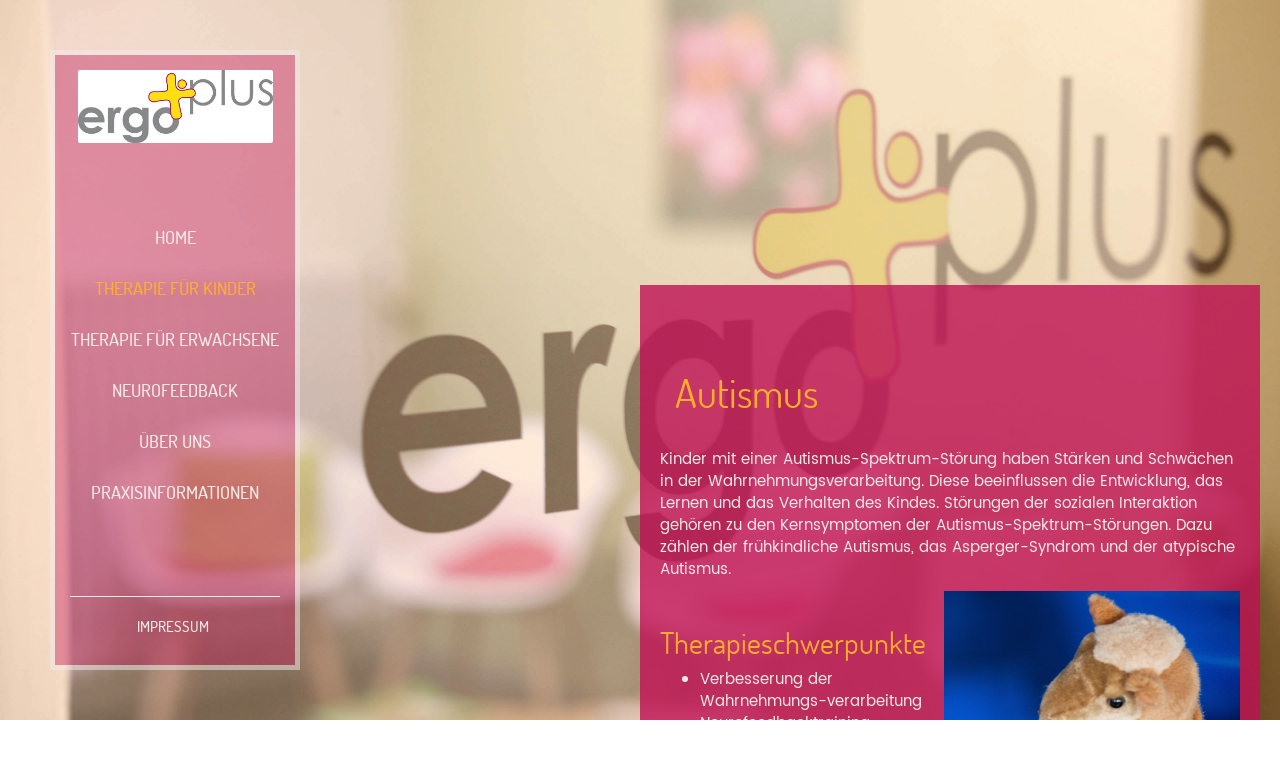

--- FILE ---
content_type: text/html; charset=UTF-8
request_url: https://www.ergoplus-praxis.ch/autismus
body_size: 4841
content:
<!DOCTYPE html>
<html lang="de-CH">
<head>
    <title>Autismus - Ergoplus</title>
    <meta charset="UTF-8">
    <meta name="viewport" content="width=device-width, initial-scale=1.0"/>
    <meta name="description" content=""/>
    <link rel="stylesheet" href="/files/template.css">
<link rel="stylesheet" href="/files/css/app.css?id=a259c016d29c9d943a533bc1cba50a7b" />
<script type="module" src="/build-base/assets/main-045f246b.js"></script><script src="/files/js/app.js?id=69851f66c478ba49d36c29f5e06aa2d4" defer></script>
    <link rel="icon" type="image/png" href="/files/favicon.png">
    <meta name="generator" content="">
    <!-- Global Site Tag (gtag.js) - Google Analytics -->
<script async src='https://www.googletagmanager.com/gtag/js?id=UA-170121721-1'></script>
<script>
  window.dataLayer = window.dataLayer || [];
  function gtag(){dataLayer.push(arguments);}
  gtag('js', new Date());
  gtag('config', 'UA-170121721-1', { 'anonymize_ip': true });
</script>
    
                    <link rel="stylesheet" href="/build-base/assets/jquery.fancybox-c4c560a6.css">                <script type="module" src="/build-base/assets/jquery.fancybox.pack-93f11b83.js"></script>                                <script type="module" src="/build-base/assets/image-b214714a.js"></script>                <script type="module">
          $(document).ready(function () {
            let oOptions = {
              padding: 0,
              margin: 20,
              scrolling: 'no',
              hideOnContentClick: true,
              wrapCSS: '',
                            };
            $('a[data-fancybox="b51117e8738dd6086b211ec0f295085f"]').fancybox(oOptions);
          });
        </script>
            <link rel="stylesheet" href="/files/css/page_364945.css">
        <meta name="keywords" content="">
        <meta name="robots" content="all">
                <link rel="canonical" href="https://www.ergoplus-praxis.ch/autismus"/>
    <style >[wire\:loading], [wire\:loading\.delay], [wire\:loading\.inline-block], [wire\:loading\.inline], [wire\:loading\.block], [wire\:loading\.flex], [wire\:loading\.table], [wire\:loading\.grid], [wire\:loading\.inline-flex] {display: none;}[wire\:loading\.delay\.shortest], [wire\:loading\.delay\.shorter], [wire\:loading\.delay\.short], [wire\:loading\.delay\.long], [wire\:loading\.delay\.longer], [wire\:loading\.delay\.longest] {display:none;}[wire\:offline] {display: none;}[wire\:dirty]:not(textarea):not(input):not(select) {display: none;}input:-webkit-autofill, select:-webkit-autofill, textarea:-webkit-autofill {animation-duration: 50000s;animation-name: livewireautofill;}@keyframes livewireautofill { from {} }</style>
</head>
<body class="brown headerSmall ">
<div class="innerBody">
    <div class="wsc_isMobile"></div>
<div class="wc_mainNavContainerMobile wc_element wc_element_page"
    
>
    
            <div class="wsc_scrolltoptop fa fa-arrow-up"></div>
        <div class="wc_mobile_head">
        <div
        id="logo_72698"
        onetimeunique="ecfad32fb3c19e5d5457728c2446e787"
        class="wc_element wc_element_mobilelogo"
    >
                                    <a href="/" class="wc_element_logo_link">
            
                            <div class="wc_logo_image"></div>
            
                            </a>
                    
        <div class="divCleaner"></div>
    </div>
        <div class="nav_mobile_trigger wsc-fi wsc-fi-lines"></div>
        <div class="divCleaner"></div>
    </div>
    <div class="wc_mobile_navigation">
        <div class="wsc_navigation_close wsc-fi wsc-fi-cross"></div>
        <div class="wc_mobile_navigation_wrapper">
            <ul class="navigation main">
            <li class="navigationElement page  ">
        <div class="wsc_nav_back fa fa-chevron-left"></div>

        <a target="_self"
    href="/"
>
    <span class="navigationText">
        
                    Home
            </span>
</a>

            </li>
            <li class="navigationElement page active hasChilds">
        <div class="wsc_nav_back fa fa-chevron-left"></div>

        <a target="_self"
    href="/ergotherapie-fuer-kinder"
>
    <span class="navigationText">
        
                    Therapie für Kinder
            </span>
</a>

                    <div class="wsc_nav_childs fa fa-chevron-right"></div>
            <ul class="navigationLevel2">
                                    <li class="navigationElement page  ">
        <div class="wsc_nav_back fa fa-chevron-left"></div>

        <a target="_self"
    href="/restauration"
>
    <span class="navigationText">
        
                    Motorik und Wahrnehmung
            </span>
</a>

            </li>
                                    <li class="navigationElement page  ">
        <div class="wsc_nav_back fa fa-chevron-left"></div>

        <a target="_self"
    href="/moebel"
>
    <span class="navigationText">
        
                    Aufmerksamkeitsstörung - ADHS
            </span>
</a>

            </li>
                                    <li class="navigationElement page  ">
        <div class="wsc_nav_back fa fa-chevron-left"></div>

        <a target="_self"
    href="/marburger-konzentrationstraining"
>
    <span class="navigationText">
        
                    Marburger Konzentrationstraining
            </span>
</a>

            </li>
                                    <li class="navigationElement page  ">
        <div class="wsc_nav_back fa fa-chevron-left"></div>

        <a target="_self"
    href="/sozialtraining"
>
    <span class="navigationText">
        
                    Sozialtraining
            </span>
</a>

            </li>
                                    <li class="navigationElement page active ">
        <div class="wsc_nav_back fa fa-chevron-left"></div>

        <a target="_self"
    href="/autismus"
>
    <span class="navigationText">
        
                    Autismus
            </span>
</a>

            </li>
                                    <li class="navigationElement page  ">
        <div class="wsc_nav_back fa fa-chevron-left"></div>

        <a target="_self"
    href="/elternberatung"
>
    <span class="navigationText">
        
                    Elternberatung
            </span>
</a>

            </li>
                            </ul>
            </li>
            <li class="navigationElement page  hasChilds">
        <div class="wsc_nav_back fa fa-chevron-left"></div>

        <a target="_self"
    href="/ergotherapie-fuer-erwachsene"
>
    <span class="navigationText">
        
                    Therapie für Erwachsene
            </span>
</a>

                    <div class="wsc_nav_childs fa fa-chevron-right"></div>
            <ul class="navigationLevel2">
                                    <li class="navigationElement page  ">
        <div class="wsc_nav_back fa fa-chevron-left"></div>

        <a target="_self"
    href="/neurologie"
>
    <span class="navigationText">
        
                    Neurologie
            </span>
</a>

            </li>
                                    <li class="navigationElement page  ">
        <div class="wsc_nav_back fa fa-chevron-left"></div>

        <a target="_self"
    href="/orthopaedie-und-handtherapie"
>
    <span class="navigationText">
        
                    Orthopädie und Handtherapie
            </span>
</a>

            </li>
                                    <li class="navigationElement page  ">
        <div class="wsc_nav_back fa fa-chevron-left"></div>

        <a target="_self"
    href="/psychiatrische-erkrankungen"
>
    <span class="navigationText">
        
                    ADS und Psychiatrie
            </span>
</a>

            </li>
                                    <li class="navigationElement page  ">
        <div class="wsc_nav_back fa fa-chevron-left"></div>

        <a target="_self"
    href="/geriatrie"
>
    <span class="navigationText">
        
                    Geriatrie
            </span>
</a>

            </li>
                            </ul>
            </li>
            <li class="navigationElement page  hasChilds">
        <div class="wsc_nav_back fa fa-chevron-left"></div>

        <a target="_self"
    href="/neurofeedback"
>
    <span class="navigationText">
        
                    Neurofeedback
            </span>
</a>

                    <div class="wsc_nav_childs fa fa-chevron-right"></div>
            <ul class="navigationLevel2">
                                    <li class="navigationElement page  ">
        <div class="wsc_nav_back fa fa-chevron-left"></div>

        <a target="_self"
    href="/was-ist-neurofeedback"
>
    <span class="navigationText">
        
                    Was ist Neurofeedback?
            </span>
</a>

            </li>
                                    <li class="navigationElement page  ">
        <div class="wsc_nav_back fa fa-chevron-left"></div>

        <a target="_self"
    href="/neurofeedback-fuer-kinder"
>
    <span class="navigationText">
        
                    Neurofeedback für Kinder
            </span>
</a>

            </li>
                                    <li class="navigationElement page  ">
        <div class="wsc_nav_back fa fa-chevron-left"></div>

        <a target="_self"
    href="/neurofeedback-fuer-erwachsene"
>
    <span class="navigationText">
        
                    Neurofeedback für Erwachsene
            </span>
</a>

            </li>
                            </ul>
            </li>
            <li class="navigationElement page  hasChilds">
        <div class="wsc_nav_back fa fa-chevron-left"></div>

        <a target="_self"
    href="/unternehmen"
>
    <span class="navigationText">
        
                    Über uns
            </span>
</a>

                    <div class="wsc_nav_childs fa fa-chevron-right"></div>
            <ul class="navigationLevel2">
                                    <li class="navigationElement page  ">
        <div class="wsc_nav_back fa fa-chevron-left"></div>

        <a target="_self"
    href="/eva-kaempf-praxisleitung"
>
    <span class="navigationText">
        
                    Eva Kämpf - Praxisleitung
            </span>
</a>

            </li>
                                    <li class="navigationElement page  ">
        <div class="wsc_nav_back fa fa-chevron-left"></div>

        <a target="_self"
    href="/eva-kaempf-praxisleitung-kopie"
>
    <span class="navigationText">
        
                    Margit Braunwarth
            </span>
</a>

            </li>
                                    <li class="navigationElement page  ">
        <div class="wsc_nav_back fa fa-chevron-left"></div>

        <a target="_self"
    href="/eva-kaempf-praxisleitung-kopie-kopie"
>
    <span class="navigationText">
        
                    Claudia Ruf-Berwanger
            </span>
</a>

            </li>
                                    <li class="navigationElement page  ">
        <div class="wsc_nav_back fa fa-chevron-left"></div>

        <a target="_self"
    href="/eva-kaempf-praxisleitung-kopie-kopie-1"
>
    <span class="navigationText">
        
                    Ines Popp
            </span>
</a>

            </li>
                                    <li class="navigationElement page  ">
        <div class="wsc_nav_back fa fa-chevron-left"></div>

        <a target="_self"
    href="/eva-kaempf-praxisleitung-kopie-kopie-2"
>
    <span class="navigationText">
        
                    Susanne Trinkaus
            </span>
</a>

            </li>
                                    <li class="navigationElement page  ">
        <div class="wsc_nav_back fa fa-chevron-left"></div>

        <a target="_self"
    href="/eva-kaempf-praxisleitung-kopie-kopie-3"
>
    <span class="navigationText">
        
                    Mike Stehle
            </span>
</a>

            </li>
                            </ul>
            </li>
            <li class="navigationElement page  hasChilds">
        <div class="wsc_nav_back fa fa-chevron-left"></div>

        <a target="_self"
    href="/kontakt"
>
    <span class="navigationText">
        
                    Praxisinformationen
            </span>
</a>

                    <div class="wsc_nav_childs fa fa-chevron-right"></div>
            <ul class="navigationLevel2">
                                    <li class="navigationElement page  ">
        <div class="wsc_nav_back fa fa-chevron-left"></div>

        <a target="_self"
    href="/adresse-und-anfahrt"
>
    <span class="navigationText">
        
                    Adresse und Anfahrt
            </span>
</a>

            </li>
                                    <li class="navigationElement page  ">
        <div class="wsc_nav_back fa fa-chevron-left"></div>

        <a target="_self"
    href="/informationen-zur-anmeldung"
>
    <span class="navigationText">
        
                    Anmeldung und Kosten
            </span>
</a>

            </li>
                                    <li class="navigationElement page  ">
        <div class="wsc_nav_back fa fa-chevron-left"></div>

        <a target="_self"
    href="/raeumlichkeiten"
>
    <span class="navigationText">
        
                    Räumlichkeiten
            </span>
</a>

            </li>
                            </ul>
            </li>
    
                </ul>
            <ul class="navigation secondary">
            <li class="navigationElement page  ">
        <div class="wsc_nav_back fa fa-chevron-left"></div>

        <a target="_self"
    href="/impressum"
>
    <span class="navigationText">
        
                    Impressum
            </span>
</a>

            </li>
    
    </ul>
        </div>
    </div>
    <div class="divCleaner"></div>
</div>

    <div class="wc_header wc_element wc_element_header "
         
         style="background-color: var(--color-tertiary)"
    >
        

        <div class="wc_header_image">
            <div class="wc_header_image_inner"
                 style=""
            ></div>
        </div>

        <div class="wc_header_bar">
            <div class="border-element-placeholder"></div>

            <div class="wc_header_bar_inner ps-child">
                <div class="wc_header_logo_container">
                    <div
        id="logo_72697"
        onetimeunique="79d5a008a2cd46c8b0272948a295fa98"
        class="wc_element wc_element_logo"
    >
                    
                            <div class="wc_logo_image"></div>
            
                    
        <div class="divCleaner"></div>
    </div>
                </div>
                <div class="wc_mainNavContainer">
                    <ul class="navigation main">
            <li class="navigationElement page  ">
        <div class="wsc_nav_back fa fa-chevron-left"></div>

        <a target="_self"
    href="/"
>
    <span class="navigationText">
        
                    Home
            </span>
</a>

            </li>
            <li class="navigationElement page active hasChilds">
        <div class="wsc_nav_back fa fa-chevron-left"></div>

        <a target="_self"
    href="/ergotherapie-fuer-kinder"
>
    <span class="navigationText">
        
                    Therapie für Kinder
            </span>
</a>

                    <div class="wsc_nav_childs fa fa-chevron-right"></div>
            <ul class="navigationLevel2">
                                    <li class="navigationElement page  ">
        <div class="wsc_nav_back fa fa-chevron-left"></div>

        <a target="_self"
    href="/restauration"
>
    <span class="navigationText">
        
                    Motorik und Wahrnehmung
            </span>
</a>

            </li>
                                    <li class="navigationElement page  ">
        <div class="wsc_nav_back fa fa-chevron-left"></div>

        <a target="_self"
    href="/moebel"
>
    <span class="navigationText">
        
                    Aufmerksamkeitsstörung - ADHS
            </span>
</a>

            </li>
                                    <li class="navigationElement page  ">
        <div class="wsc_nav_back fa fa-chevron-left"></div>

        <a target="_self"
    href="/marburger-konzentrationstraining"
>
    <span class="navigationText">
        
                    Marburger Konzentrationstraining
            </span>
</a>

            </li>
                                    <li class="navigationElement page  ">
        <div class="wsc_nav_back fa fa-chevron-left"></div>

        <a target="_self"
    href="/sozialtraining"
>
    <span class="navigationText">
        
                    Sozialtraining
            </span>
</a>

            </li>
                                    <li class="navigationElement page active ">
        <div class="wsc_nav_back fa fa-chevron-left"></div>

        <a target="_self"
    href="/autismus"
>
    <span class="navigationText">
        
                    Autismus
            </span>
</a>

            </li>
                                    <li class="navigationElement page  ">
        <div class="wsc_nav_back fa fa-chevron-left"></div>

        <a target="_self"
    href="/elternberatung"
>
    <span class="navigationText">
        
                    Elternberatung
            </span>
</a>

            </li>
                            </ul>
            </li>
            <li class="navigationElement page  hasChilds">
        <div class="wsc_nav_back fa fa-chevron-left"></div>

        <a target="_self"
    href="/ergotherapie-fuer-erwachsene"
>
    <span class="navigationText">
        
                    Therapie für Erwachsene
            </span>
</a>

                    <div class="wsc_nav_childs fa fa-chevron-right"></div>
            <ul class="navigationLevel2">
                                    <li class="navigationElement page  ">
        <div class="wsc_nav_back fa fa-chevron-left"></div>

        <a target="_self"
    href="/neurologie"
>
    <span class="navigationText">
        
                    Neurologie
            </span>
</a>

            </li>
                                    <li class="navigationElement page  ">
        <div class="wsc_nav_back fa fa-chevron-left"></div>

        <a target="_self"
    href="/orthopaedie-und-handtherapie"
>
    <span class="navigationText">
        
                    Orthopädie und Handtherapie
            </span>
</a>

            </li>
                                    <li class="navigationElement page  ">
        <div class="wsc_nav_back fa fa-chevron-left"></div>

        <a target="_self"
    href="/psychiatrische-erkrankungen"
>
    <span class="navigationText">
        
                    ADS und Psychiatrie
            </span>
</a>

            </li>
                                    <li class="navigationElement page  ">
        <div class="wsc_nav_back fa fa-chevron-left"></div>

        <a target="_self"
    href="/geriatrie"
>
    <span class="navigationText">
        
                    Geriatrie
            </span>
</a>

            </li>
                            </ul>
            </li>
            <li class="navigationElement page  hasChilds">
        <div class="wsc_nav_back fa fa-chevron-left"></div>

        <a target="_self"
    href="/neurofeedback"
>
    <span class="navigationText">
        
                    Neurofeedback
            </span>
</a>

                    <div class="wsc_nav_childs fa fa-chevron-right"></div>
            <ul class="navigationLevel2">
                                    <li class="navigationElement page  ">
        <div class="wsc_nav_back fa fa-chevron-left"></div>

        <a target="_self"
    href="/was-ist-neurofeedback"
>
    <span class="navigationText">
        
                    Was ist Neurofeedback?
            </span>
</a>

            </li>
                                    <li class="navigationElement page  ">
        <div class="wsc_nav_back fa fa-chevron-left"></div>

        <a target="_self"
    href="/neurofeedback-fuer-kinder"
>
    <span class="navigationText">
        
                    Neurofeedback für Kinder
            </span>
</a>

            </li>
                                    <li class="navigationElement page  ">
        <div class="wsc_nav_back fa fa-chevron-left"></div>

        <a target="_self"
    href="/neurofeedback-fuer-erwachsene"
>
    <span class="navigationText">
        
                    Neurofeedback für Erwachsene
            </span>
</a>

            </li>
                            </ul>
            </li>
            <li class="navigationElement page  hasChilds">
        <div class="wsc_nav_back fa fa-chevron-left"></div>

        <a target="_self"
    href="/unternehmen"
>
    <span class="navigationText">
        
                    Über uns
            </span>
</a>

                    <div class="wsc_nav_childs fa fa-chevron-right"></div>
            <ul class="navigationLevel2">
                                    <li class="navigationElement page  ">
        <div class="wsc_nav_back fa fa-chevron-left"></div>

        <a target="_self"
    href="/eva-kaempf-praxisleitung"
>
    <span class="navigationText">
        
                    Eva Kämpf - Praxisleitung
            </span>
</a>

            </li>
                                    <li class="navigationElement page  ">
        <div class="wsc_nav_back fa fa-chevron-left"></div>

        <a target="_self"
    href="/eva-kaempf-praxisleitung-kopie"
>
    <span class="navigationText">
        
                    Margit Braunwarth
            </span>
</a>

            </li>
                                    <li class="navigationElement page  ">
        <div class="wsc_nav_back fa fa-chevron-left"></div>

        <a target="_self"
    href="/eva-kaempf-praxisleitung-kopie-kopie"
>
    <span class="navigationText">
        
                    Claudia Ruf-Berwanger
            </span>
</a>

            </li>
                                    <li class="navigationElement page  ">
        <div class="wsc_nav_back fa fa-chevron-left"></div>

        <a target="_self"
    href="/eva-kaempf-praxisleitung-kopie-kopie-1"
>
    <span class="navigationText">
        
                    Ines Popp
            </span>
</a>

            </li>
                                    <li class="navigationElement page  ">
        <div class="wsc_nav_back fa fa-chevron-left"></div>

        <a target="_self"
    href="/eva-kaempf-praxisleitung-kopie-kopie-2"
>
    <span class="navigationText">
        
                    Susanne Trinkaus
            </span>
</a>

            </li>
                                    <li class="navigationElement page  ">
        <div class="wsc_nav_back fa fa-chevron-left"></div>

        <a target="_self"
    href="/eva-kaempf-praxisleitung-kopie-kopie-3"
>
    <span class="navigationText">
        
                    Mike Stehle
            </span>
</a>

            </li>
                            </ul>
            </li>
            <li class="navigationElement page  hasChilds">
        <div class="wsc_nav_back fa fa-chevron-left"></div>

        <a target="_self"
    href="/kontakt"
>
    <span class="navigationText">
        
                    Praxisinformationen
            </span>
</a>

                    <div class="wsc_nav_childs fa fa-chevron-right"></div>
            <ul class="navigationLevel2">
                                    <li class="navigationElement page  ">
        <div class="wsc_nav_back fa fa-chevron-left"></div>

        <a target="_self"
    href="/adresse-und-anfahrt"
>
    <span class="navigationText">
        
                    Adresse und Anfahrt
            </span>
</a>

            </li>
                                    <li class="navigationElement page  ">
        <div class="wsc_nav_back fa fa-chevron-left"></div>

        <a target="_self"
    href="/informationen-zur-anmeldung"
>
    <span class="navigationText">
        
                    Anmeldung und Kosten
            </span>
</a>

            </li>
                                    <li class="navigationElement page  ">
        <div class="wsc_nav_back fa fa-chevron-left"></div>

        <a target="_self"
    href="/raeumlichkeiten"
>
    <span class="navigationText">
        
                    Räumlichkeiten
            </span>
</a>

            </li>
                            </ul>
            </li>
    
                </ul>
                </div>
                <div class="wc_secondNavContainer">
                    <ul class="navigation secondary">
            <li class="navigationElement page  ">
        <div class="wsc_nav_back fa fa-chevron-left"></div>

        <a target="_self"
    href="/impressum"
>
    <span class="navigationText">
        
                    Impressum
            </span>
</a>

            </li>
    
    </ul>
                </div>
            </div>
        </div>
    </div>

    <div class="wc_content">
        <div class="wc_pageTitleContainer">
            <h1>
                <div class="wc_pageTitleField wc_pageTitle ">
        <p></p><p style="text-align: center;"><span class="textcolor-quaternaryColor"><br></span></p><p></p>
    </div>
            </h1>
            <h2>
                <div class="wc_pageTitleField wc_pageSubTitle ">
        <p></p>
    </div>
            </h2>
        </div>

        <div class="wc_contentContainer">
            <div
        id="container_791306"
        class="wc_element wc_element_content_container wc_content_container"
>
                            <div class="wc_content_container_inner">
                                                <div>
    
            <div
        id="element_7449322"
        onetimeunique="0e376326aab0a65d855b2a2277ee8b98"
        class="wc_element wc_element_text"
>
    

    <div
            class="wc_element_text_inner"
    >
        <p></p><h2 align="left">Autismus<br></h2><p></p><p></p>
    </div>
</div>
        </div>
                                    <div>
    
            <div
        id="element_7449323"
        onetimeunique="050877781d1076b9254dad3e56283699"
        class="wc_element wc_element_text"
>
    

    <div
            class="wc_element_text_inner"
    >
        <p></p><p>Kinder mit einer Autismus-Spektrum-Störung haben Stärken und Schwächen in der Wahrnehmungsverarbeitung. Diese beeinflussen die Entwicklung, das Lernen und das Verhalten des Kindes. Störungen der sozialen Interaktion gehören zu den Kernsymptomen der Autismus-Spektrum-Störungen. Dazu zählen der frühkindliche Autismus, das Asperger-Syndrom und der atypische Autismus.</p>
    </div>
</div>
        </div>
                                    <div>
    
            <div
        id="element_7449257"
        onetimeunique="f5fa1aafa16d2e8a764bf339fa795a53"
        class="wc_element wc_element_row"
>
    

            <div>
    
            <div
        id="element_7449174"
        onetimeunique="d3da8571dd31b1e47be2202d8356bfe1"
        class="wc_element wc_element_col"
>
    

            <div>
    
            <div
        id="element_7449324"
        onetimeunique="3ac9ded86fcd5e912b31ff8ea9069f4e"
        class="wc_element wc_element_text"
>
    

    <div
            class="wc_element_text_inner"
    >
        <p></p><h3 class="style_h3">Therapieschwerpunkte</h3><ul><li>    Verbesserung der Wahrnehmungs-verarbeitung</li><li>    Neurofeedbacktraining <br></li><li>    Entwicklung von sozialen, emotionalen und kommunikativen Fähigkeiten<br></li><li>    Sozialkompetenztraining <br></li><li>    Verbesserung von Handlungskompetenzen</li></ul><p class="kleinstyle"><span class="textcolor-secondaryColor"></span></p><p></p>
    </div>
</div>
        </div>
    </div>
        </div>
            <div>
    
            <div
        id="element_7449175"
        onetimeunique="6b1ecf54ca9e04bd777f8f5d810f3ae5"
        class="wc_element wc_element_col"
>
    

            <div>
                                    
            <div wire:id="Ts8f0JgPP0Wg80alk1BI" wire:initial-data="{&quot;fingerprint&quot;:{&quot;id&quot;:&quot;Ts8f0JgPP0Wg80alk1BI&quot;,&quot;name&quot;:&quot;content.element.image&quot;,&quot;locale&quot;:&quot;de_CH&quot;,&quot;path&quot;:&quot;autismus&quot;,&quot;method&quot;:&quot;GET&quot;,&quot;v&quot;:&quot;acj&quot;},&quot;effects&quot;:{&quot;listeners&quot;:[]},&quot;serverMemo&quot;:{&quot;children&quot;:[],&quot;errors&quot;:[],&quot;htmlHash&quot;:&quot;3794facf&quot;,&quot;data&quot;:{&quot;element&quot;:&quot;O:46:\&quot;Wsc\\Base\\Data\\Content\\Element\\ImageElementData\&quot;:30:{s:2:\&quot;id\&quot;;i:7449114;s:11:\&quot;mobileOrder\&quot;;i:0;s:12:\&quot;borderRadius\&quot;;i:0;s:11:\&quot;borderWidth\&quot;;i:0;s:11:\&quot;mobileWidth\&quot;;i:100;s:6:\&quot;styles\&quot;;O:28:\&quot;Wsc\\Base\\Data\\DataCollection\&quot;:2:{s:8:\&quot;\u0000*\u0000items\&quot;;a:2:{i:0;O:31:\&quot;Wsc\\Base\\Data\\Content\\StyleData\&quot;:2:{s:4:\&quot;name\&quot;;s:13:\&quot;border-radius\&quot;;s:5:\&quot;value\&quot;;s:3:\&quot;0px\&quot;;}i:1;O:31:\&quot;Wsc\\Base\\Data\\Content\\StyleData\&quot;:2:{s:4:\&quot;name\&quot;;s:12:\&quot;border-width\&quot;;s:5:\&quot;value\&quot;;s:3:\&quot;0px\&quot;;}}s:28:\&quot;\u0000*\u0000escapeWhenCastingToString\&quot;;b:0;}s:11:\&quot;borderStyle\&quot;;O:42:\&quot;Wsc\\Base\\Enums\\Content\\Element\\BorderStyle\&quot;:2:{s:8:\&quot;\u0000*\u0000value\&quot;;s:4:\&quot;none\&quot;;s:8:\&quot;\u0000*\u0000label\&quot;;s:4:\&quot;None\&quot;;}s:15:\&quot;backgroundColor\&quot;;N;s:11:\&quot;borderColor\&quot;;N;s:6:\&quot;shadow\&quot;;N;s:16:\&quot;mobileMarginLeft\&quot;;i:0;s:17:\&quot;mobileMarginRight\&quot;;i:0;s:15:\&quot;isMobileVisible\&quot;;b:1;s:3:\&quot;src\&quot;;s:44:\&quot;\/files\/userdata\/thumbs\/compressed\/388027.jpg\&quot;;s:7:\&quot;altText\&quot;;s:0:\&quot;\&quot;;s:6:\&quot;height\&quot;;i:325;s:12:\&quot;mobileHeight\&quot;;i:0;s:9:\&quot;heightFix\&quot;;b:1;s:15:\&quot;mobileHeightFix\&quot;;b:0;s:17:\&quot;imageBorderRadius\&quot;;i:0;s:16:\&quot;imageBorderWidth\&quot;;i:0;s:16:\&quot;imageBorderStyle\&quot;;r:16;s:10:\&quot;imageRound\&quot;;b:0;s:9:\&quot;imageSize\&quot;;O:53:\&quot;Wsc\\Base\\Enums\\Content\\Element\\ImageElement\\ImageSize\&quot;:2:{s:8:\&quot;\u0000*\u0000value\&quot;;s:7:\&quot;contain\&quot;;s:8:\&quot;\u0000*\u0000label\&quot;;s:7:\&quot;Contain\&quot;;}s:13:\&quot;imagePosition\&quot;;O:57:\&quot;Wsc\\Base\\Enums\\Content\\Element\\ImageElement\\ImagePosition\&quot;:2:{s:8:\&quot;\u0000*\u0000value\&quot;;s:14:\&quot;vRight hCenter\&quot;;s:8:\&quot;\u0000*\u0000label\&quot;;s:11:\&quot;CenterRight\&quot;;}s:9:\&quot;alignment\&quot;;O:44:\&quot;Wsc\\Base\\Enums\\Content\\Element\\TextAlignment\&quot;:2:{s:8:\&quot;\u0000*\u0000value\&quot;;s:6:\&quot;center\&quot;;s:8:\&quot;\u0000*\u0000label\&quot;;s:6:\&quot;Center\&quot;;}s:16:\&quot;imageBorderColor\&quot;;N;s:11:\&quot;imageShadow\&quot;;N;s:11:\&quot;imageFilter\&quot;;N;s:4:\&quot;link\&quot;;N;}&quot;},&quot;dataMeta&quot;:{&quot;wireables&quot;:[&quot;element&quot;]},&quot;checksum&quot;:&quot;9b1ed5948deae3ddd4008bc3bb8d0dea368789611903cefac34cb47925f7f9e8&quot;}}"
        id="element_7449114"
        onetimeunique="b51117e8738dd6086b211ec0f295085f"
        class="wc_element wc_element_image"
>
    
    <div
        class="wc_element_image_container"
    >
        <div
            class="wc_element_image_container_wrapper contain vRight hCenter"
        >
            
            <img
                src="/files/userdata/thumbs/compressed/388027.jpg"
                alt=""
                
            >
        </div>
    </div>

    </div>

<!-- Livewire Component wire-end:Ts8f0JgPP0Wg80alk1BI -->        </div>
    </div>
        </div>
        <div class="divCleaner"></div>
</div>
        </div>
                                    </div>
        <div class="wc_content_container_mobile">
        </div>
        <div class="divCleaner"></div>
    </div>
<div class="divCleaner"></div>
                    <div
        id="container_818022"
        class="wc_element wc_element_content_container wc_content_container"
>
                            <div class="wc_content_container_inner">
                                                <div>
    
            <div
        id="element_7747494"
        onetimeunique="5630b116dbb44927081f58fd11fecee6"
        class="wc_element wc_element_row"
>
    

            <div>
    
            <div
        id="element_7747495"
        onetimeunique="e8e305fa5b4e9a1e0316347e34dac460"
        class="wc_element wc_element_col"
>
    

            <div>
    
            <div
        id="element_7747497"
        onetimeunique="40ffe0b38343a341a4eb61f5bfa67c63"
        class="wc_element wc_element_text"
>
    

    <div
            class="wc_element_text_inner"
    >
        <p></p><p><b><span style="font-size: 12px;" class=""><span style="font-size: 15px;" class="custom-fontsize">Praxis für Ergotherapie und Neurofeedback</span></span></b><br><span style="font-size: 12px;" class="custom-fontsize">Eva Kämpf</span><br><span style="font-size: 12px;" class="custom-fontsize">Marktgasse 1</span><br><span style="font-size: 12px;" class="custom-fontsize">8212 Neuhausen am Rheinfall</span></p><p></p>
    </div>
</div>
        </div>
    </div>
        </div>
            <div>
    
            <div
        id="element_7747496"
        onetimeunique="2e4a7c23fde959d34bd540a17b9bf355"
        class="wc_element wc_element_col"
>
    

            <div>
    
            <div
        id="element_7747498"
        onetimeunique="593782b314428fa920cddcfc3aad2601"
        class="wc_element wc_element_text"
>
    

    <div
            class="wc_element_text_inner"
    >
        <p></p><p><span style="font-size: 11px;" class="custom-fontsize"> <br></span><span style="font-size: 11px;" class=""><span style="font-size: 12px;" class="custom-fontsize"><span class="custom-fontfamily" style="font-family: FontAwesome;"></span>   <span class="custom-fontfamily" style="font-family: FontAwesome;"></span>   052 670 02 77</span><span style="font-size: 12px;" class="custom-fontsize"><br> <span class="custom-fontfamily" style="font-family: FontAwesome;"></span>   www.ergoplus-praxis.ch<br><span class="custom-fontfamily" style="font-family: FontAwesome;"></span>     eva.kaempf@ergoplus-praxis.ch <br></span></span></p><p></p>
    </div>
</div>
        </div>
    </div>
        </div>
        <div class="divCleaner"></div>
</div>
        </div>
                                    </div>
        <div class="wc_content_container_mobile">
        </div>
        <div class="divCleaner"></div>
    </div>
<div class="divCleaner"></div>
        </div>
    </div>

    </div>

<script src="/livewire/livewire.js?id=90730a3b0e7144480175" data-turbo-eval="false" data-turbolinks-eval="false" ></script><script data-turbo-eval="false" data-turbolinks-eval="false" >window.livewire = new Livewire();window.Livewire = window.livewire;window.livewire_app_url = '';window.livewire_token = 'dtZPTQItmLGSaUYvedl07DPJm4EZE68eBNjsLJtL';window.deferLoadingAlpine = function (callback) {window.addEventListener('livewire:load', function () {callback();});};let started = false;window.addEventListener('alpine:initializing', function () {if (! started) {window.livewire.start();started = true;}});document.addEventListener("DOMContentLoaded", function () {if (! started) {window.livewire.start();started = true;}});</script>
</body>
</html>


--- FILE ---
content_type: text/css
request_url: https://www.ergoplus-praxis.ch/files/css/page_364945.css
body_size: 652
content:
.wc_header_image_inner{background-position: center center;background-size: cover;background-repeat: no-repeat;background-image: url('/files/userdata/thumbs/compressed/389696.jpg');opacity: 0.82;filter: contrast(1.3) brightness(1) saturate(1.2) sepia(0) grayscale(0.3) hue-rotate(0deg) blur(0px)}#container_791306{background-color: var(--color-primary)}#container_791306 .wc_content_container_inner{min-height: 40px;position: relative}#element_7449322{margin: 30px 0px 0px;padding: 15px;border-radius: 0px;border-width: 0px;border-style: none}#element_7449323{padding: 0px;border-radius: 0px;border-width: 0px;border-style: none}#element_7449257{border-radius: 0px;border-width: 0px;border-style: none}#element_7449174{float: left;width: 49%;border-radius: 0px;border-width: 0px;border-style: none}#element_7449324{padding: 15px 15px 15px 0px;border-radius: 0px;border-width: 0px;border-style: none}#element_7449175{float: left;width: 51%;border-radius: 0px;border-width: 0px;border-style: none}#element_7449114{border-radius: 0px;border-width: 0px;border-style: none;text-align: center;height: 325px}#element_7449114 .wc_element_image_container{height: 325px}#element_7449114 .wc_element_image_container .wc_element_image_container_wrapper{height: 325px;border-width: 0px;border-style: none;border-radius: 0px}#container_818022{background-color: var(--color-tertiary)}#container_818022 .wc_content_container_inner{min-height: 40px;position: relative}#element_7747494{border-radius: 0px;border-width: 0px;border-style: none}#element_7747495{width: 50%;float: left;border-radius: 0px;border-width: 0px;border-style: none}#element_7747497{padding: 0px;margin: 0px 0px 0px 0px;border-radius: 0px;border-width: 0px;border-style: none}#element_7747496{width: 50%;float: left;border-radius: 0px;border-width: 0px;border-style: none}#element_7747498{padding: 0px;margin: 0px 0px 0px 0px;border-radius: 0px;border-width: 0px;border-style: none}#logo_72698{background-color: var(--color-quaternary);border-radius: 0px;border-width: 0px;width: 243px;height: 50px;padding: 0px 0px 0px 0px;margin: ;border-style: solid}#logo_72698 .wc_logo_text{position: relative}#logo_72698 .wc_logo_image{background-position: center center;background-size: contain;background-repeat: no-repeat;background-image: url(/files/userdata/thumbs/compressed/351595.jpg);opacity: 1.00;border-radius: 0px}#logo_72697{background-color: var(--color-tertiary);border-radius: 2px;border-width: 0px;width: 195px;height: 73px;padding: 0px 0px 0px 0px;margin: ;border-style: solid}#logo_72697 .wc_logo_text{position: relative}#logo_72697 .wc_logo_image{background-position: center center;background-size: contain;background-repeat: no-repeat;background-image: url(/files/userdata/thumbs/compressed/351595.jpg);opacity: 1.00;border-radius: 2px}@media screen and (max-width: 960px) {#element_7449322{width: 100vw;margin-top: 0px !important;margin-bottom: 0px !important;margin-left: 0vw !important;margin-right: 0vw !important}#element_7449322 .wc_element_text_inner *{text-align: left !important}#element_7449323{width: 100vw;margin-top: 0px !important;margin-bottom: 0px !important;margin-left: 0vw !important;margin-right: 0vw !important}#element_7449323 .wc_element_text_inner *{text-align: left !important}#element_7449257{width: 100vw;margin-top: 0px !important;margin-bottom: 0px !important;margin-left: 0vw !important;margin-right: 0vw !important}#element_7449174{width: 100vw;margin-top: 0px !important;margin-bottom: 0px !important;margin-left: 0vw !important;margin-right: 0vw !important}#element_7449324{width: 100vw;margin-top: 0px !important;margin-bottom: 0px !important;margin-left: 0vw !important;margin-right: 0vw !important}#element_7449324 .wc_element_text_inner *{text-align: left !important}#element_7449175{width: 100vw;margin-top: 0px !important;margin-bottom: 0px !important;margin-left: 0vw !important;margin-right: 0vw !important}#element_7449114{width: 100vw;margin-top: 0px !important;margin-bottom: 0px !important;margin-left: 0vw !important;margin-right: 0vw !important;height: inherit !important}#element_7449114 .wc_element_image_container{height: inherit !important}#element_7747494{width: 100vw;margin-top: 0px !important;margin-bottom: 0px !important;margin-left: 0vw !important;margin-right: 0vw !important}#element_7747495{width: 100vw;margin-top: 0px !important;margin-bottom: 0px !important;margin-left: 0vw !important;margin-right: 0vw !important}#element_7747497{width: 100vw;margin-top: 0px !important;margin-bottom: 0px !important;margin-left: 0vw !important;margin-right: 0vw !important}#element_7747497 .wc_element_text_inner *{text-align: left !important}#element_7747496{width: 100vw;margin-top: 0px !important;margin-bottom: 0px !important;margin-left: 0vw !important;margin-right: 0vw !important}#element_7747498{width: 100vw;margin-top: 0px !important;margin-bottom: 0px !important;margin-left: 0vw !important;margin-right: 0vw !important}#element_7747498 .wc_element_text_inner *{text-align: left !important}.wc_mobile_head{display: block}.wc_mainNavContainerMobile{}}

--- FILE ---
content_type: application/javascript
request_url: https://www.ergoplus-praxis.ch/build-base/assets/image-b214714a.js
body_size: 288
content:
import{$ as s}from"./jquery-b1664d58.js";s(document).ready(function(){s.each(s(".wc_element_image img"),function(){s(this).on("load",function(){c(s(this))}),this.complete&&c(s(this))}),s(".wc_element_gallery").length&&setTimeout(function(){s.each(s(".wc_element_image img"),function(){c(s(this))})},300)});var h=null;s(window).on("resize",function(t){h!==null&&window.clearTimeout(h),h=window.setTimeout(function(){s.each(s(".wc_element_image img"),function(){c(s(this))})},300)});function c(t){t.closest(".wc_element_image");var a=t.closest(".wc_element_image_container"),e=t.closest(".wc_element_image_container_wrapper");if(e.hasClass("round")){e.css("height","100%"),e.css("width","100%");var i=a.height(),n=a.width();e.hasClass("contain")?(e.css("width",(i<n?i:n)+"px"),e.css("height",(n<i?n:i)+"px")):(e.css("width",i<n?i+"px":"100%"),e.css("height",n<i?n+"px":"100%"))}else e.css("width","100%"),e.css("height","100%");t.css("height",""),t.css("width","");var l=e.height()/e.width(),o=t.height()/t.width();e.hasClass("cover")?o>l?t.css("width","100%"):t.css("height","100%"):e.hasClass("contain")&&(o>l?t.css("height","100%"):t.css("width","100%"))}


--- FILE ---
content_type: application/javascript
request_url: https://www.ergoplus-praxis.ch/build-base/assets/main-045f246b.js
body_size: 61
content:
import{$ as i}from"./jquery-b1664d58.js";import"./main-4d19cab2.js";i("doc").ready(function(){i(".navigationLevel2").each(function(){i(this).children("li").length>0&&i(this).addClass("menuBorder")})});
